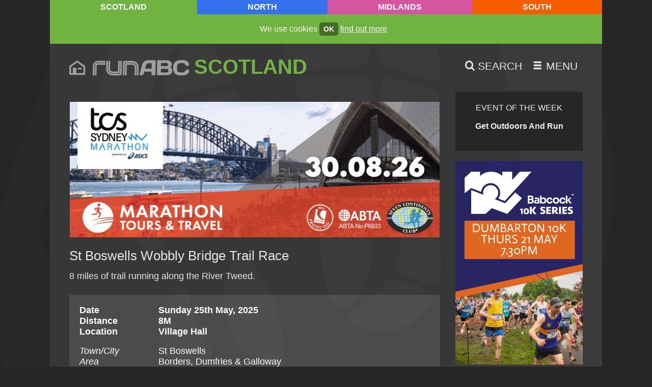

--- FILE ---
content_type: text/html; charset=UTF-8
request_url: https://runabc.co.uk/st-boswells-wobbly-bridge-trail-race
body_size: 6514
content:
<!doctype html>
<html class="no-js" lang="en">
	<head>
		<title>St Boswells Wobbly Bridge Trail Race</title>
		<meta charset="utf-8">
		<meta name="description" content="8 miles of trail running along the River Tweed.">
		<meta name="twitter:card" content="summary_large_image" />
		<meta name="twitter:site" content="@runabcscotland" />
		<meta name="twitter:creator" content="@runabcscotland" />
		<meta itemprop="dateCreated" content="2020-08-26">
		<meta itemprop="dateModified" content="2025-05-26">
		<meta property="og:site_name" content="runABC" />
		<meta property="og:image" content="https://runabc.co.uk/images/runabc-1200-scotland.png" />
		<meta property="og:locale" content="en_GB" />
		<meta property="fb:admins" content="runABC" />
		<meta property="og:type" content="article" />
		<meta property="og:title" content="St Boswells Wobbly Bridge Trail Race" />
		<meta property="og:description" content="8 miles of trail running along the River Tweed." />
		<meta property="og:url" content="https://runabc.co.uk/st-boswells-wobbly-bridge-trail-race" />
		<link rel="alternate" title="runABC Scotland Newsdesk" href="https://runabc.co.uk/feeds/scotland-news" type="application/rss+xml" />
		<link rel="alternate" title="runABC North Newsdesk" href="https://runabc.co.uk/feeds/north-news" type="application/rss+xml" />
		<link rel="alternate" title="runABC Midlands Newsdesk" href="https://runabc.co.uk/feeds/midlands-news" type="application/rss+xml" />
		<link rel="alternate" title="runABC South Newsdesk" href="https://runabc.co.uk/feeds/south-news" type="application/rss+xml" />
		<link rel="alternate" title="runABC Scotland Events" href="https://runabc.co.uk/feeds/scotland-events" type="application/rss+xml" />
		<link rel="alternate" title="runABC North Events" href="https://runabc.co.uk/feeds/north-events" type="application/rss+xml" />
		<link rel="alternate" title="runABC Midlands Events" href="https://runabc.co.uk/feeds/midlands-events" type="application/rss+xml" />
		<link rel="alternate" title="runABC South Events" href="https://runabc.co.uk/feeds/south-events" type="application/rss+xml" />
		<meta name="viewport" content="width=device-width,initial-scale=1">
		<style type="text/css">:root {--location-colour: #70B340;--location-colour-darker: #2b6000;--location-colour-lighter: #70B340;--text-colour: #E6E6E6;}</style>
		<link rel="stylesheet" href="/css/default.css?v=0.0.40">
                <link rel="apple-touch-icon" sizes="180x180" href="/favicons/scotland/apple-touch-icon.png">
                <link rel="icon" type="image/png" sizes="32x32" href="/favicons/scotland/favicon-32x32.png">
                <link rel="icon" type="image/png" sizes="16x16" href="/favicons/scotland/favicon-16x16.png">
                <link rel="manifest" href="/favicons/scotland/site.webmanifest">
                <link rel="mask-icon" href="/favicons/scotland/safari-pinned-tab.svg" color="#70b340">
                <link rel="shortcut icon" href="/favicons/scotland/favicon.ico">
                <meta name="msapplication-TileColor" content="#ffffff">
                <meta name="msapplication-config" content="/favicons/scotland/browserconfig.xml">
                <meta name="theme-color" content="#ffffff">		<link rel="canonical" href="https://runabc.co.uk/st-boswells-wobbly-bridge-trail-race" />
	</head>

	<body id="st-boswells-wobbly-bridge-trail-race" class="scotland dark event"> <noscript>This site attempts to protect users against <a href="https://owasp.org/www-community/attacks/csrf">Cross-Site Request Forgeries </a> attacks. In order to do so, you must have JavaScript enabled in your web browser otherwise this site will fail to work correctly for you. See details of your web browser for how to enable JavaScript.</noscript>
		<nav id="top"><ul class="menu access"><li data-path="#content" data-linktext="Jump to Content"><a href="#content">Jump to Content</a></li><li data-path="/site-map" data-linktext="Site Map"><a href="/site-map">Site Map</a></li></ul></nav>			
		
		<div class="regions">
			<ul><li class="current scotland"><a href="/location">Scotland</a></li>
						<li class="north"><a href="/north">North</a></li>
						<li class="midlands"><a href="/midlands">Midlands</a></li>
						<li class="south"><a href="/south">South</a></li>
						</ul>
		</div>

		<div class="container">
			
			<div class="cookie"><p>We use cookies <a href="/accept-cookies" class="activate">ok</a> <a href="/cookies">find out more</a></p></div>
			<div class="head">
				<div class="logo">
					<a href="/" class="home-icon"><span class="icon-home"></span></a>
					<a href="/"><img alt="runABC" src="/images/site/runabc.svg" /></a>					<ul>
						<li class="current scotland"><a href="/location">Scotland</a></li>
						<li class="north"><a href="/north">North</a></li>
						<li class="midlands"><a href="/midlands">Midlands</a></li>
						<li class="south"><a href="/south">South</a></li>
						</ul>
				</div>
				<ul class="menu">
					<li class="search">
						<a href="/search" title="Search">
							<span class="icon-search"></span> <span class="text">Search</span>
						</a>
					</li>
					
					<li class="smallscreen">
						<a href="#menu" title="Menu">
							<span class="icon-menu"></span> <span class="text">Menu</span>
						</a>
					</li>

									</ul>
			</div>

			<div class="main" id="content">
				<main>
										
					<div class="bb">
						<a href="https://marathontours.com/en-gb/events/sydney-marathon/" target="_blank" class="gtag" data-spot="leaderboard" data-event_category="Marathon Tours Sydney Marathon 26">
							<picture>
								
								<img src="/images/2026/01/marathon-tours-sydney-marathon-26.gif" alt="Marathon Tours Sydney Marathon 26">
							</picture>
						</a>
						<a href="https://www.greatrun.org/events/great-scottish-run/" target="_blank" class="gtag" data-spot="leaderboard" data-event_category="Great Scottish Run 26">
							<picture>
								
								<img src="/images/2025/12/great-scottish-run-26.gif" alt="Great Scottish Run 26">
							</picture>
						</a>
						<a href="https://babcock10kseries.co.uk" target="_blank" class="gtag" data-spot="leaderboard" data-event_category="Babcock 10K Series 26-2">
							<picture>
								
								<img src="/images/2026/01/babcock-10k-series-26-2.gif" alt="Babcock 10K Series 26-2">
							</picture>
						</a>
						<a href="https://runpaisley.co.uk" target="_blank" class="gtag" data-spot="leaderboard" data-event_category="Paisley Half Marathon 26">
							<picture>
								
								<img src="/images/2025/12/paisley-half-marathon-26.gif" alt="Paisley Half Marathon 26">
							</picture>
						</a>
											</div>

					<article>
						<header>
												<h1 id="race">St Boswells Wobbly Bridge Trail Race</h1>
										

						<p class="preamble">8 miles of trail running along the River Tweed.</p>
						</header>

						<div class="event_detail_con">
							<table class="event_details">
								<tr class="bold">
									<th>Date</th>
									<td>Sunday 25th May, 2025</td>
								</tr>
								<tr class="bold">
									<th>Distance</th>
																		<td>8M</td>
								</tr>
								
								<tr class="bold gap"><th>Location</th><td>Village Hall</td></tr><tr><th>Town/City</th><td>St Boswells</td></tr><tr><th>Area</th><td>Borders, Dumfries & Galloway</td></tr><tr class="gap"><th>Start postcode</th><td>TD60AA</td></tr><tr><th>Start time</th><td>12:00pm</td></tr><tr><th>Website</th><td><a href="https://theentrypoint.co.uk/events/st-boswells-wobbly-trail-race-2025-bGXzW4x3YPeKjm8" rel="nofollow">Visit website</a></td></tr><tr class="gap"><th>Run For Charity</th><td class="gofundme_inline"><a href="https://gofundme.com/partners/create/runabc" rel="nofollow"><img src="/images/site/gofundme.png" alt="GoFundMe"> <span>Start Fundraising On GoFundMe</span></a></td></tr>							</table>
						</div>

						<p><span class="icon-calendar"></span> <a href="/races/05/2025">View all races for May 2025</a></p>

						
						<p>There's road (not much), river (to look at, not run through) and rooty paths (in abundance). And a bonny, historical Wobbly Bridge roughly halfway round the course. </p><h2 id="location">Location</h2><div class="embed_wrap"><iframe width="900" height="450" frameborder="0" style="border:0" src="https://www.google.com/maps/embed/v1/place?key=AIzaSyBahAZyvIYdDBu-CE0RKF8A1fj-baGm60U&q=55.5708525,-2.6459967&maptype=roadmap&zoom=16" allowfullscreen></iframe></div><span id="results"></span><div id="results" class="widget attachments">
<h2>Results</h2>
<ul>
<li><a href="https://www.webscorer.com/race?pid=1&raceid=391567" target="_blank">2025 - St Boswells Wobbly Bridge Trail Race results</a></li>
<li><a href="https://www.webscorer.com/race?pid=1&raceid=353412&fbclid=IwZXh0bgNhZW0CMTEAAR3DQw3AN9L3m-M0n34lU0S4tscQ8AObNm5F5wNUfKShu8IBcvN0xS294RA_aem_Ad-3DdJXhEFpS8o3gy9w1zXc6yI_9Lb3FZEhuVjeq1ECISzyZk_B9s-lJYpTHmS7tPcXcIwWflHmpkeuquSNbC5Z" target="_blank">2024 - St Boswells Wobbly Bridge Trail Race results</a></li>
</ul>
</div>

					</article>

					<div class="social_media_links">
							<ul>
								<li><a href="https://twitter.com/share?url=https%3A%2F%2Frunabc.co.uk%2Fst-boswells-wobbly-bridge-trail-race&amp;hashtags=&amp;text=St+Boswells+Wobbly+Bridge+Trail+Race @runabcscotland"><span class="icon icon-twitter"></span> <span class="text">Twitter</span></a></li>
								<li><a href="https://www.facebook.com/sharer.php?u=https%3A%2F%2Frunabc.co.uk%2Fst-boswells-wobbly-bridge-trail-race"><span class="icon icon-facebook"></span> <span class="text">Facebook</span></a></li>
							</ul>
						</div>
					<div class="skip mynextrace"><a href="#view_all">skip My Next Race</a></div>

					
		<div class="widget my_next_race" id="edit-my-next-race">
			<h2>My Next Race</h2>
			<img src="/images/site/footsteps.svg" alt="">
			<p>Looking for your next big challenge? Find your next race by location, distance, race type or date.</p>
			<form action="/my-next-race" method="post">
				<div>
					<fieldset class="race_location">
						<legend>Race Location</legend>
						<ul>
							<li>
								<input type="checkbox" id="scotland" name="location[]" value="Scotland">
								<label for="scotland">Scotland</label>
							</li>
							<li>
								<input type="checkbox" id="north" name="location[]" value="North">
								<label for="north">North of England</label>
							</li>
							<li>
								<input type="checkbox" id="midlands" name="location[]" value="Midlands">
								<label for="midlands">Midlands</label>
							</li>
							<li>
								<input type="checkbox" id="south" name="location[]" value="South">
								<label for="south">South of England</label>
							</li>
							<li>
								<input type="checkbox" id="international" name="location[]" value="International">
								<label for="international">International</label>
							</li>
						</ul>
					</fieldset>

					<fieldset class="race_distance">
						<legend>Race Distance</legend>
						<ul>
							<li>
								<input type="checkbox" id="5k" name="main_race_distance[]" value="5K">
								<label for="5k">5K</label>
							</li>
							<li>
								<input type="checkbox" id="5m" name="main_race_distance[]" value="5M">
								<label for="5m">5M</label>
							</li>
							<li>
								<input type="checkbox" id="10k" name="main_race_distance[]" value="10K">
								<label for="10k">10K</label>
							</li>
							<li>
								<input type="checkbox" id="10m" name="main_race_distance[]" value="10M">
								<label for="10m">10M</label>
							</li>
							<li>
								<input type="checkbox" id="half_marathon" name="main_race_distance[]" value="Half Marathon">
								<label for="half_marathon">Half Marathon</label>
							</li>
							<li>
								<input type="checkbox" id="marathon" name="main_race_distance[]" value="Marathon">
								<label for="marathon">Marathon</label>
							</li>
							<li>
								<input type="checkbox" id="ultra" name="main_race_distance[]" value="Ultra">
								<label for="ultra">Ultra</label>
							</li>
						</ul>
					</fieldset>

					<fieldset class="race_type">
						<legend>Race Type</legend>
						<ul>
							<li>
								<input type="checkbox" id="road" name="event_type[]" value="Road">
								<label for="road">Road</label>
							</li>
							<li>
								<input type="checkbox" id="hill" name="event_type[]" value="Hill/Fell">
								<label for="hill">Hill/Fell</label>
							</li>
							<li>
								<input type="checkbox" id="cc" name="event_type[]" value="Cross Country">
								<label for="cc">Cross Country</label>
							</li>
							<li>
								<input type="checkbox" id="trail" name="event_type[]" value="Trail">
								<label for="trail">Trail</label>
							</li>
							<li>
								<input type="checkbox" id="track" name="event_type[]" value="Track">
								<label for="track">Track</label>
							</li>
							<li>
								<input type="checkbox" id="mixed_terrain" name="event_type[]" value="Mixed Terrain">
								<label for="mixed_terrain">Mixed Terrain</label>
							</li>
							<li>
								<input type="checkbox" id="obstacle_race" name="event_type[]" value="Obstacle Race">
								<label for="obstacle_race">Obstacle Race</label>
							</li>
						</ul>
					</fieldset><fieldset class="race_dates">
						<legend>Select a Date</legend>
						<ul>
							<li>
								<label for="date_from"><span>From</span>
								<input type="date" id="date_from" name="date_from" value=""></label>
							</li>
							<li>
								<label for="date_to"><span>To</span>
								<input type="date" id="date_to" name="date_to" value="" max="2027-01-31"></label>
							</li>
						</ul>
					</fieldset>
				</div>
				<button type="submit" name="race_search">Find My Next Race</button>
				<input type="hidden" name="fragment" value="hakikiba" />
			</form>
			<p><a href="/races" id="view_all"><small>View all runABC Scotland races</small></a></p>
		</div>
					<div class="skip side"><a href="#skip">skip side column</a></div>
					<div class="skip menu"><a href="#menu">jump to menu</a></div>
					<div class="skip top"><a href="#top">back to top</a></div>
					
				</main>

				<aside>
					<section class="focus">
			<div class="widget"><div id="event_of_the_week"><a href="/south-scotland-outdoor-festival-to-debut-in-june-2026-eotw"><h3>Event of the Week</h3><p>Get Outdoors And Run</p></a></div>
			</div>
		</section>					<section class="side_cols first">
						<a href="https://babcock10kseries.co.uk" target="_blank" class="gtag" data-spot="side_col_one" data-event_category="Babcock 10K Series 26-3">
							<picture>
								
					<source media="(min-width: 800px)" srcset="/images/2026/01/babcock-10k-series-26-3.gif">
					<source media="(max-width: 801px)" srcset="/images/2026/01/babcock-10k-series-26-2.gif">
					
								<img src="/images/2026/01/babcock-10k-series-26-3.gif" alt="Babcock 10K Series 26-3">
							</picture>
						</a>
						<a href="https://runbalmoral.com/content/" target="_blank" class="gtag" data-spot="side_col_one" data-event_category="Run Balmoral 26-1">
							<picture>
								
					<source media="(min-width: 800px)" srcset="/images/2025/11/run-balmoral-26-1.gif">
					<source media="(max-width: 801px)" srcset="/images/2025/11/run-balmoral-26.gif">
					
								<img src="/images/2025/11/run-balmoral-26-1.gif" alt="Run Balmoral 26-1">
							</picture>
						</a>
						<a href="https://marathontours.com/en-gb/events/sydney-marathon/" target="_blank" class="gtag" data-spot="side_col_one" data-event_category="Marathon Tours Sydney Marathon 26-1">
							<picture>
								
					<source media="(min-width: 800px)" srcset="/images/2026/01/marathon-tours-sydney-marathon-26-1.gif">
					<source media="(max-width: 801px)" srcset="/images/2026/01/marathon-tours-sydney-marathon-26.gif">
					
								<img src="/images/2026/01/marathon-tours-sydney-marathon-26-1.gif" alt="Marathon Tours Sydney Marathon 26-1">
							</picture>
						</a>
						<a href="https://runpaisley.co.uk" target="_blank" class="gtag" data-spot="side_col_one" data-event_category="Paisley Half Marathon 26-1">
							<picture>
								
					<source media="(min-width: 800px)" srcset="/images/2025/12/paisley-half-marathon-26-1.gif">
					<source media="(max-width: 801px)" srcset="/images/2025/12/paisley-half-marathon-26.gif">
					
								<img src="/images/2025/12/paisley-half-marathon-26-1.gif" alt="Paisley Half Marathon 26-1">
							</picture>
						</a>
						<a href="https://www.greatrun.org/events/great-scottish-run/" target="_blank" class="gtag" data-spot="side_col_one" data-event_category="Great Scottish Run 26-1">
							<picture>
								
					<source media="(min-width: 800px)" srcset="/images/2025/12/great-scottish-run-26-1.gif">
					<source media="(max-width: 801px)" srcset="/images/2025/12/great-scottish-run-26.gif">
					
								<img src="/images/2025/12/great-scottish-run-26-1.gif" alt="Great Scottish Run 26-1">
							</picture>
						</a>
											</section>
					<div class="widget "><div class="blog_recent_posts">
	<h3>Recent Posts</h3>
	<ul>
		<li><a href="/newly-named-robert-rogerson-125k-back-in-february">Kirkintilloch Race's Nod To Robert</a></li>
		<li><a href="/breaking-the-laws-30k-to-debut-this-autumn">Time To Break The Law?</a></li>
		<li><a href="/budgies-mega-half-marathon-back-in-spring-2026">Mega Half With Charity At Its Heart</a></li>
		<li><a href="/south-scotland-outdoor-festival-to-debut-in-june-2026">Get Outdoors And Run</a></li>
		<li><a href="/secure-tickets-for-eap-glasgow-indoor-international-2026">Fancy A Night At The Athletics?</a></li>
		<li><a href="/beecraigs-country-park-parkrun-joins-the-party">New parkrun for Runners In West Lothian</a></li>
		<li><a href="/become-a-jogscotland-jog-leader-in-2026">Lead The Way In 2026</a></li>
		<li><a href="/new-running-challenge-for-leith">Lace Up At Leith Links</a></li>
		<li><a href="/the-pub-run-club-review-2026">Greene King Of Clubs</a></li>
		<li><a href="/new-wild-deer-events-trail-races-for-falkirk-in-2026">Wild Deers In Callendar Park In 2026</a></li>
	</ul>
</div></div>
<div class="widget  dse"><div><a href="https://marathontours.co.uk"><div class="widget "><h3>News from</h3>

<p><img alt="Marathon Tours UK logo" src="/images/2024/07/destination-sport-experiences.png" /></p>

<p><img alt="ABTA, ATOL, Seven Continents Club" src="/images/site/marathon-tours-affiliations.png" /></p></div></a></div></div>				</aside>


			</div>

				<div class="btt"><a href="#top">top</a></div>

			<section class="features" id="skip">
				
								
				<div class="newsletter">
					<span></span>
					<h3>Weekly eNews</h3>
					<div>
						<p>Sign up to our mailing list to receive our news, direct to your inbox</p>
						<p class="button"><a href="/newsletter">Sign up</a></p>
					</div>
									</div>

				<div class="organisers">
					<a href="/organisers">
						<h3>Race Organisers</h3>

<p>Sign up here and be part of the UK&#39;s biggest race, results, news &amp; advice service for runners, and take advantage of some great promotional features</p>					</a>
				</div>

				<div class="first">
					<a href="/running-advice">
						<h3>First 5k to First Ultra</h3>

<p>Top advice on training, equipment, nutrition and recovering from injury</p>					</a>
				</div>

				<div class="area">
					<a href="/in-your-area">
						<h3>In Your Area</h3>

<p>Find out more about the clubs, groups, services and facilities for runners in your local areas</p>					</a>
				</div>

				
				<div class="runtalk"><a href="/what-is-the-average-5k-time-in-2026-rt">
					<div style="background-image: url('/images/2026/01/parkrun-marketing-5k-image.jpg')"></div>
					<div>
						<h3>Runtalk</h3>
						<p>Just An Average 5K...?</p>
					</div>
				</a></div>			</section>

			<footer>
				
				<nav id="menu">
					<ul class="menu"><li data-path="/" data-linktext="Home"><a href="/">Home</a></li><li data-path="/news" data-linktext="Newsdesk"><a href="/news">Newsdesk</a></li><li data-path="/races" data-linktext="Races"><a href="/races">Races</a></li><li data-path="/results" data-linktext="Results"><a href="/results">Results</a></li><li data-path="/newsletter" data-linktext="Newsletter"><a href="/newsletter">Newsletter</a></li></ul>					<ul class="menu"><li data-path="/runtalk" data-linktext="runTalk"><a href="/runtalk">runTalk</a></li><li data-path="/running-advice" data-linktext="Running Advice"><a href="/running-advice">Running Advice</a></li><li data-path="/in-your-area" data-linktext="In Your Area - News, Events, Clubs and Services for Runners in your area">
				<a href="/in-your-area">In Your Area</a>
			</li><li data-path="/organisers" data-linktext="Race Organisers, Manage Your Running Events, RunABC">
				<a href="/organisers">Race Organisers</a>
			</li><li data-path="/event-of-the-week" data-linktext="Event of the Week">
				<a href="/event-of-the-week">Event of the Week</a>
			</li></ul>
										<ul class="menu"><li data-path="/site-map" data-linktext="Site Map"><a href="/site-map">Site Map</a></li><li data-path="/terms" data-linktext="Terms &amp; Conditions"><a href="/terms">Terms &amp; Conditions</a></li><li data-path="/cookies" data-linktext="Cookies on runABC">
				<a href="/cookies">Cookies on runABC</a>
			</li><li data-path="/contact" data-linktext="Contact us"><a href="/contact">Contact us</a></li><li data-path="/search" data-linktext="Search"><a href="/search">Search</a></li></ul>					<ul class="menu"><li data-path="/scotland" data-linktext="runABC Scotland"><a href="/scotland">runABC Scotland</a></li><li data-path="/north" data-linktext="runABC North"><a href="/north">runABC North</a></li><li data-path="/midlands" data-linktext="runABC Midlands"><a href="/midlands">runABC Midlands</a></li><li data-path="/south" data-linktext="runABC South"><a href="/south">runABC South</a></li></ul>				</nav>

				<p class="btt"><a href="#top">top</a></p>

				<section>
					<ul>
						<li><a href="https://twitter.com/runabcscotland" rel="me" title="Twitter" target="_blank"><span class="icon-twitter" aria-hidden="true"></span> <span class="visuallyhidden">Twitter</span></a></li><li><a href="https://www.facebook.com/runABCscotland" rel="me" title="Facebook" target="_blank"><span class="icon-facebook" aria-hidden="true"></span> <span class="visuallyhidden">Facebook</span></a></li>						<li><a href="/search" title="Search"><b>Search</b><span class="icon icon-search"></span></a></li>
						<li><a href="/light" title="Switch to Light Mode"><b>Switch to Light Mode</b><span class="icon-light-mode"></span></a></li>					</ul><p class="co">&copy;runABC 2005&ndash;2026<br /></p>					<p><a href="https://doepud.co.uk">Website by Doepud</a></p>
				</section>
			</footer>
			
			<div class="bg"><img src="/images/site/footsteps.svg" alt=""></div>

		</div>
	
			<script nonce="iqmb1nc2tpdoju6yh0ez8wkfvgas5l97" src="/scripts/default-min.js?v=1.0.1"></script>
			<script nonce="iqmb1nc2tpdoju6yh0ez8wkfvgas5l97" type="application/ld+json">[{"@context":"https:\/\/schema.org","@type":"Event","name":"St Boswells Wobbly Bridge Trail Race","description":"&lt;p&gt;8 miles of trail running along the River Tweed.&lt;\/p&gt;&lt;p&gt;There&#39;s road (not much), river (to look at, not run through) and rooty paths (in abundance). And a bonny, historical Wobbly Bridge roughly halfway round the course.&nbsp;&lt;\/p&gt;","startDate":"2025-05-25T12:00:00+01:00","endDate":"2025-05-25","location":{"@type":"Place","name":"Village Hall","address":{"@type":"PostalAddress","addressLocality":"St Boswells","addressRegion":"","postalCode":"TD60AA","streetAddress":""}},"offers":{"@type":"Offer","availability":"http:\/\/schema.org\/LimitedAvailability","priceCurrency":"GBP","validFrom":"2020-08-26T12:20:29+01:00","url":"https:\/\/theentrypoint.co.uk\/events\/st-boswells-wobbly-trail-race-2025-bGXzW4x3YPeKjm8","price":"unknown"},"performer":{"@type":"Person","name":"The public"},"image":["https:\/\/runabc.co.uk\/images\/events\/16x9\/runabc.png","https:\/\/runabc.co.uk\/images\/events\/4x3\/runabc.png","https:\/\/runabc.co.uk\/images\/events\/1x1\/runabc-scotland.png"],"eventAttendanceMode":"offline","eventStatus":"Scheduled","mainEntityOfPage":{"@type":"WebPage","@id":"https:\/\/runabc.co.uk\/st-boswells-wobbly-bridge-trail-race"}}]</script>		
		<div class="overlay"></div><script nonce="iqmb1nc2tpdoju6yh0ez8wkfvgas5l97">var location_data = {"loc":"scotland","location_site_name":"runABC Scotland","location_class":"scotland","location_phrase":"Scotland","location_colour":"#70B340","location_colour_lighter":"#70B340","location_colour_darker":"#2b6000"}</script><!-- Google tag (gtag.js) -->
<script nonce="iqmb1nc2tpdoju6yh0ez8wkfvgas5l97" async src="https://www.googletagmanager.com/gtag/js?id=G-98K1QBY3V7"></script>
<script nonce="iqmb1nc2tpdoju6yh0ez8wkfvgas5l97">
	window.dataLayer = window.dataLayer || [];
	function gtag(){dataLayer.push(arguments);}
	gtag('js', new Date());
	gtag('set', 'dimension1', 'scotland');
	gtag('set', 'dimension2', 'dark');
	gtag('config', 'G-98K1QBY3V7');
	gtag('event', 'location', {'event_category' : 'scotland'});
	gtag('event', 'mode', {'event_category' : 'dark'});
</script>			
							<div class="searchcon" style="display:none"><div class="search widget">
	<form method="post" action="/search">
		<label for="search"><h2>Search term</h2></label>
		<p>
			<input type="search" class=" " name="q" id="search" value="" /><input type="hidden" tabindex="-1" name="search"/>
			<button><span class="icon-search"></span> <span>Search</span></button>
		</p>
	</form>
	<div class="tips">
		<h3>Search Tips</h3>
		<ul>
			<li>Use double quotes to search for specific terms, e.g. "cats protection" will return only content with that combination of words. Without quotes you'll find content that may include 'cats' and/or 'protection'</li>
			<li>While single quotes will usually return results, only single words are being searched</li>
			<li>Words with apostrophes, e.g. Tom's Cairn 5K, will only search on the word "Tom"</li>
			<li>Search terms need to be three characters or more, e.g. Tom's Cairn 5K will not look for content containing 5K</li>
			<li>Searches are not case-sensitive</li>
			<li>Keyboard shortcut: use <code>Ctrl + Shift + F</code> to open the search box and focus the cursor, ready to type</li>
			<li>Keyboard shortcut: use <code>Escape</code> to close search when opened in pop-over</li>
		</ul>
	</div>
</div>
</div>	<div class="bbg"></div>
	<div class="overlay"></div>
			<div class="newsletter_invite hidden"><div></div>
			<a href="/newsletter-no-thanks" class="nothanks"><span class="icon-error"></span></a>
			<h2>Newsletter</h2>
			<p>Sign up for all your local running news and get a weekly update on all the big stories in your runABC region</p>
			<a href="/newsletter">Sign Up</a> <a href="/newsletter-no-thanks" class="nothanks">No Thanks</a>
		</div>
			<input type="hidden" id="csrfp_hidden_data_token" value="TOK">
<input type="hidden" id="csrfp_hidden_data_urls" value='[]'><script nonce="iqmb1nc2tpdoju6yh0ez8wkfvgas5l97" type="text/javascript" src="/csrfp/js/csrfprotector.js"></script>
</body>
</html>


--- FILE ---
content_type: image/svg+xml
request_url: https://runabc.co.uk/images/site/footsteps.svg
body_size: 6027
content:
<?xml version="1.0" encoding="UTF-8" standalone="no"?>
<!-- Created with Inkscape (http://www.inkscape.org/) -->

<svg
   xmlns:dc="http://purl.org/dc/elements/1.1/"
   xmlns:cc="http://creativecommons.org/ns#"
   xmlns:rdf="http://www.w3.org/1999/02/22-rdf-syntax-ns#"
   xmlns:svg="http://www.w3.org/2000/svg"
   xmlns="http://www.w3.org/2000/svg"
   xmlns:xlink="http://www.w3.org/1999/xlink"
   xmlns:sodipodi="http://sodipodi.sourceforge.net/DTD/sodipodi-0.dtd"
   xmlns:inkscape="http://www.inkscape.org/namespaces/inkscape"
   width="331.97531mm"
   height="251.23215mm"
   viewBox="0 0 331.97532 251.23215"
   version="1.1"
   id="svg12949"
   inkscape:version="0.92.3 (2405546, 2018-03-11)"
   sodipodi:docname="footsteps.svg">
  <defs
     id="defs12943">
    <clipPath
       id="ct">
      <use
         y="0"
         x="0"
         style="overflow:visible"
         height="1"
         width="1"
         xlink:href="#aK"
         overflow="visible"
         id="use1557" />
    </clipPath>
    <clipPath
       id="cs">
      <use
         y="0"
         x="0"
         style="overflow:visible"
         height="1"
         width="1"
         xlink:href="#aJ"
         overflow="visible"
         id="use1554" />
    </clipPath>
    <clipPath
       id="cr">
      <use
         y="0"
         x="0"
         style="overflow:visible"
         height="1"
         width="1"
         xlink:href="#aI"
         overflow="visible"
         id="use1551" />
    </clipPath>
    <clipPath
       id="cq">
      <use
         y="0"
         x="0"
         style="overflow:visible"
         height="1"
         width="1"
         xlink:href="#aH"
         overflow="visible"
         id="use1548" />
    </clipPath>
    <clipPath
       id="cp">
      <use
         y="0"
         x="0"
         style="overflow:visible"
         height="1"
         width="1"
         xlink:href="#aG"
         overflow="visible"
         id="use1545" />
    </clipPath>
    <clipPath
       id="co">
      <use
         y="0"
         x="0"
         style="overflow:visible"
         height="1"
         width="1"
         xlink:href="#aF"
         overflow="visible"
         id="use1542" />
    </clipPath>
    <clipPath
       id="cn">
      <use
         y="0"
         x="0"
         style="overflow:visible"
         height="1"
         width="1"
         xlink:href="#aE"
         overflow="visible"
         id="use1539" />
    </clipPath>
    <clipPath
       id="cm">
      <use
         y="0"
         x="0"
         style="overflow:visible"
         height="1"
         width="1"
         xlink:href="#aD"
         overflow="visible"
         id="use1536" />
    </clipPath>
    <clipPath
       id="cl">
      <use
         y="0"
         x="0"
         style="overflow:visible"
         height="1"
         width="1"
         xlink:href="#aC"
         overflow="visible"
         id="use1533" />
    </clipPath>
    <clipPath
       id="ck">
      <use
         y="0"
         x="0"
         style="overflow:visible"
         height="1"
         width="1"
         xlink:href="#aB"
         overflow="visible"
         id="use1530" />
    </clipPath>
    <clipPath
       id="cj">
      <use
         y="0"
         x="0"
         style="overflow:visible"
         height="1"
         width="1"
         xlink:href="#aA"
         overflow="visible"
         id="use1527" />
    </clipPath>
    <clipPath
       id="ci">
      <use
         y="0"
         x="0"
         style="overflow:visible"
         height="1"
         width="1"
         xlink:href="#az"
         overflow="visible"
         id="use1524" />
    </clipPath>
    <clipPath
       id="ch">
      <use
         y="0"
         x="0"
         style="overflow:visible"
         height="1"
         width="1"
         xlink:href="#ay"
         overflow="visible"
         id="use1521" />
    </clipPath>
    <clipPath
       id="cg">
      <use
         y="0"
         x="0"
         style="overflow:visible"
         height="1"
         width="1"
         xlink:href="#ax"
         overflow="visible"
         id="use1518" />
    </clipPath>
    <clipPath
       id="cf">
      <use
         y="0"
         x="0"
         style="overflow:visible"
         height="1"
         width="1"
         xlink:href="#aw"
         overflow="visible"
         id="use1515" />
    </clipPath>
    <clipPath
       id="ce">
      <use
         y="0"
         x="0"
         style="overflow:visible"
         height="1"
         width="1"
         xlink:href="#av"
         overflow="visible"
         id="use1512" />
    </clipPath>
    <clipPath
       id="cd">
      <use
         y="0"
         x="0"
         style="overflow:visible"
         height="1"
         width="1"
         xlink:href="#au"
         overflow="visible"
         id="use1509" />
    </clipPath>
    <clipPath
       id="cc">
      <use
         y="0"
         x="0"
         style="overflow:visible"
         height="1"
         width="1"
         xlink:href="#at"
         overflow="visible"
         id="use1506" />
    </clipPath>
    <clipPath
       id="cb">
      <use
         y="0"
         x="0"
         style="overflow:visible"
         height="1"
         width="1"
         xlink:href="#as"
         overflow="visible"
         id="use1503" />
    </clipPath>
    <path
       inkscape:connector-curvature="0"
       id="as"
       d="m 13.615,247.332 h 772.77 v 97.571 H 13.615 Z" />
    <path
       inkscape:connector-curvature="0"
       id="at"
       d="m 13.615,247.332 h 772.77 v 97.571 H 13.615 Z" />
    <path
       inkscape:connector-curvature="0"
       id="au"
       d="m 13.615,247.332 h 772.77 v 97.571 H 13.615 Z" />
    <path
       inkscape:connector-curvature="0"
       id="av"
       d="m 13.615,247.332 h 772.77 v 97.571 H 13.615 Z" />
    <path
       inkscape:connector-curvature="0"
       id="aw"
       d="m 13.615,247.332 h 772.77 v 97.571 H 13.615 Z" />
    <path
       inkscape:connector-curvature="0"
       id="ax"
       d="m 13.615,247.332 h 772.77 v 97.571 H 13.615 Z" />
    <path
       inkscape:connector-curvature="0"
       id="ay"
       d="m 13.615,247.332 h 772.77 v 97.571 H 13.615 Z" />
    <path
       inkscape:connector-curvature="0"
       id="az"
       d="m 13.615,247.332 h 772.77 v 97.571 H 13.615 Z" />
    <path
       inkscape:connector-curvature="0"
       id="aA"
       d="m 13.615,247.332 h 772.77 v 97.571 H 13.615 Z" />
    <path
       inkscape:connector-curvature="0"
       id="aB"
       d="m 13.615,247.332 h 772.77 v 97.571 H 13.615 Z" />
    <path
       inkscape:connector-curvature="0"
       id="aC"
       d="m 13.615,247.332 h 772.77 v 97.571 H 13.615 Z" />
    <path
       inkscape:connector-curvature="0"
       id="aD"
       d="m 13.615,247.332 h 772.77 v 97.571 H 13.615 Z" />
    <path
       inkscape:connector-curvature="0"
       id="aE"
       d="m 13.615,247.332 h 772.77 v 97.571 H 13.615 Z" />
    <path
       inkscape:connector-curvature="0"
       id="aF"
       d="m 13.615,247.332 h 772.77 v 97.571 H 13.615 Z" />
    <path
       inkscape:connector-curvature="0"
       id="aG"
       d="m 13.615,247.332 h 772.77 v 97.571 H 13.615 Z" />
    <path
       inkscape:connector-curvature="0"
       id="aH"
       d="m 13.615,247.332 h 772.77 v 97.571 H 13.615 Z" />
    <path
       inkscape:connector-curvature="0"
       id="aI"
       d="m 13.615,247.332 h 772.77 v 97.571 H 13.615 Z" />
    <path
       inkscape:connector-curvature="0"
       id="aJ"
       d="m 13.615,247.332 h 772.77 v 97.571 H 13.615 Z" />
    <path
       inkscape:connector-curvature="0"
       id="aK"
       d="m 13.615,247.332 h 772.77 v 97.571 H 13.615 Z" />
    <clipPath
       id="ct-7">
      <use
         y="0"
         x="0"
         style="overflow:visible"
         height="1"
         width="1"
         xlink:href="#aK"
         overflow="visible"
         id="use1557-0" />
    </clipPath>
    <clipPath
       id="cs-1">
      <use
         y="0"
         x="0"
         style="overflow:visible"
         height="1"
         width="1"
         xlink:href="#aJ"
         overflow="visible"
         id="use1554-6" />
    </clipPath>
    <clipPath
       id="cr-4">
      <use
         y="0"
         x="0"
         style="overflow:visible"
         height="1"
         width="1"
         xlink:href="#aI"
         overflow="visible"
         id="use1551-7" />
    </clipPath>
    <clipPath
       id="cq-5">
      <use
         y="0"
         x="0"
         style="overflow:visible"
         height="1"
         width="1"
         xlink:href="#aH"
         overflow="visible"
         id="use1548-6" />
    </clipPath>
    <clipPath
       id="cp-5">
      <use
         y="0"
         x="0"
         style="overflow:visible"
         height="1"
         width="1"
         xlink:href="#aG"
         overflow="visible"
         id="use1545-6" />
    </clipPath>
    <clipPath
       id="co-1">
      <use
         y="0"
         x="0"
         style="overflow:visible"
         height="1"
         width="1"
         xlink:href="#aF"
         overflow="visible"
         id="use1542-8" />
    </clipPath>
    <clipPath
       id="cn-8">
      <use
         y="0"
         x="0"
         style="overflow:visible"
         height="1"
         width="1"
         xlink:href="#aE"
         overflow="visible"
         id="use1539-6" />
    </clipPath>
    <clipPath
       id="cm-5">
      <use
         y="0"
         x="0"
         style="overflow:visible"
         height="1"
         width="1"
         xlink:href="#aD"
         overflow="visible"
         id="use1536-6" />
    </clipPath>
    <clipPath
       id="cl-7">
      <use
         y="0"
         x="0"
         style="overflow:visible"
         height="1"
         width="1"
         xlink:href="#aC"
         overflow="visible"
         id="use1533-8" />
    </clipPath>
    <clipPath
       id="ck-7">
      <use
         y="0"
         x="0"
         style="overflow:visible"
         height="1"
         width="1"
         xlink:href="#aB"
         overflow="visible"
         id="use1530-6" />
    </clipPath>
    <clipPath
       id="cj-9">
      <use
         y="0"
         x="0"
         style="overflow:visible"
         height="1"
         width="1"
         xlink:href="#aA"
         overflow="visible"
         id="use1527-0" />
    </clipPath>
    <clipPath
       id="ci-8">
      <use
         y="0"
         x="0"
         style="overflow:visible"
         height="1"
         width="1"
         xlink:href="#az"
         overflow="visible"
         id="use1524-9" />
    </clipPath>
    <clipPath
       id="ch-2">
      <use
         y="0"
         x="0"
         style="overflow:visible"
         height="1"
         width="1"
         xlink:href="#ay"
         overflow="visible"
         id="use1521-1" />
    </clipPath>
    <clipPath
       id="cg-1">
      <use
         y="0"
         x="0"
         style="overflow:visible"
         height="1"
         width="1"
         xlink:href="#ax"
         overflow="visible"
         id="use1518-6" />
    </clipPath>
    <clipPath
       id="cf-1">
      <use
         y="0"
         x="0"
         style="overflow:visible"
         height="1"
         width="1"
         xlink:href="#aw"
         overflow="visible"
         id="use1515-1" />
    </clipPath>
    <clipPath
       id="ce-8">
      <use
         y="0"
         x="0"
         style="overflow:visible"
         height="1"
         width="1"
         xlink:href="#av"
         overflow="visible"
         id="use1512-6" />
    </clipPath>
    <clipPath
       id="cd-9">
      <use
         y="0"
         x="0"
         style="overflow:visible"
         height="1"
         width="1"
         xlink:href="#au"
         overflow="visible"
         id="use1509-2" />
    </clipPath>
    <clipPath
       id="cc-2">
      <use
         y="0"
         x="0"
         style="overflow:visible"
         height="1"
         width="1"
         xlink:href="#at"
         overflow="visible"
         id="use1506-7" />
    </clipPath>
    <clipPath
       id="cb-1">
      <use
         y="0"
         x="0"
         style="overflow:visible"
         height="1"
         width="1"
         xlink:href="#as"
         overflow="visible"
         id="use1503-9" />
    </clipPath>
    <path
       inkscape:connector-curvature="0"
       id="path13669"
       d="m 13.615,247.332 h 772.77 v 97.571 H 13.615 Z" />
    <path
       inkscape:connector-curvature="0"
       id="path13674"
       d="m 13.615,247.332 h 772.77 v 97.571 H 13.615 Z" />
    <path
       inkscape:connector-curvature="0"
       id="path13679"
       d="m 13.615,247.332 h 772.77 v 97.571 H 13.615 Z" />
    <path
       inkscape:connector-curvature="0"
       id="path13684"
       d="m 13.615,247.332 h 772.77 v 97.571 H 13.615 Z" />
    <path
       inkscape:connector-curvature="0"
       id="path13689"
       d="m 13.615,247.332 h 772.77 v 97.571 H 13.615 Z" />
    <path
       inkscape:connector-curvature="0"
       id="path13694"
       d="m 13.615,247.332 h 772.77 v 97.571 H 13.615 Z" />
    <path
       inkscape:connector-curvature="0"
       id="path13699"
       d="m 13.615,247.332 h 772.77 v 97.571 H 13.615 Z" />
    <path
       inkscape:connector-curvature="0"
       id="path13704"
       d="m 13.615,247.332 h 772.77 v 97.571 H 13.615 Z" />
    <path
       inkscape:connector-curvature="0"
       id="path13709"
       d="m 13.615,247.332 h 772.77 v 97.571 H 13.615 Z" />
    <path
       inkscape:connector-curvature="0"
       id="path13714"
       d="m 13.615,247.332 h 772.77 v 97.571 H 13.615 Z" />
    <path
       inkscape:connector-curvature="0"
       id="path13719"
       d="m 13.615,247.332 h 772.77 v 97.571 H 13.615 Z" />
    <path
       inkscape:connector-curvature="0"
       id="path13724"
       d="m 13.615,247.332 h 772.77 v 97.571 H 13.615 Z" />
    <path
       inkscape:connector-curvature="0"
       id="path13729"
       d="m 13.615,247.332 h 772.77 v 97.571 H 13.615 Z" />
    <path
       inkscape:connector-curvature="0"
       id="path13734"
       d="m 13.615,247.332 h 772.77 v 97.571 H 13.615 Z" />
    <path
       inkscape:connector-curvature="0"
       id="path13739"
       d="m 13.615,247.332 h 772.77 v 97.571 H 13.615 Z" />
    <path
       inkscape:connector-curvature="0"
       id="path13744"
       d="m 13.615,247.332 h 772.77 v 97.571 H 13.615 Z" />
    <path
       inkscape:connector-curvature="0"
       id="path13749"
       d="m 13.615,247.332 h 772.77 v 97.571 H 13.615 Z" />
    <path
       inkscape:connector-curvature="0"
       id="path13754"
       d="m 13.615,247.332 h 772.77 v 97.571 H 13.615 Z" />
    <path
       inkscape:connector-curvature="0"
       id="path13759"
       d="m 13.615,247.332 h 772.77 v 97.571 H 13.615 Z" />
    <clipPath
       id="ct-7-2">
      <use
         y="0"
         x="0"
         style="overflow:visible"
         height="1"
         width="1"
         xlink:href="#aK"
         overflow="visible"
         id="use1557-0-2" />
    </clipPath>
    <clipPath
       id="cs-1-3">
      <use
         y="0"
         x="0"
         style="overflow:visible"
         height="1"
         width="1"
         xlink:href="#aJ"
         overflow="visible"
         id="use1554-6-5" />
    </clipPath>
    <clipPath
       id="cr-4-5">
      <use
         y="0"
         x="0"
         style="overflow:visible"
         height="1"
         width="1"
         xlink:href="#aI"
         overflow="visible"
         id="use1551-7-7" />
    </clipPath>
    <clipPath
       id="cq-5-1">
      <use
         y="0"
         x="0"
         style="overflow:visible"
         height="1"
         width="1"
         xlink:href="#aH"
         overflow="visible"
         id="use1548-6-6" />
    </clipPath>
    <clipPath
       id="cp-5-9">
      <use
         y="0"
         x="0"
         style="overflow:visible"
         height="1"
         width="1"
         xlink:href="#aG"
         overflow="visible"
         id="use1545-6-9" />
    </clipPath>
    <clipPath
       id="co-1-5">
      <use
         y="0"
         x="0"
         style="overflow:visible"
         height="1"
         width="1"
         xlink:href="#aF"
         overflow="visible"
         id="use1542-8-9" />
    </clipPath>
    <clipPath
       id="cn-8-5">
      <use
         y="0"
         x="0"
         style="overflow:visible"
         height="1"
         width="1"
         xlink:href="#aE"
         overflow="visible"
         id="use1539-6-7" />
    </clipPath>
    <clipPath
       id="cm-5-9">
      <use
         y="0"
         x="0"
         style="overflow:visible"
         height="1"
         width="1"
         xlink:href="#aD"
         overflow="visible"
         id="use1536-6-4" />
    </clipPath>
    <clipPath
       id="cl-7-7">
      <use
         y="0"
         x="0"
         style="overflow:visible"
         height="1"
         width="1"
         xlink:href="#aC"
         overflow="visible"
         id="use1533-8-1" />
    </clipPath>
    <clipPath
       id="ck-7-1">
      <use
         y="0"
         x="0"
         style="overflow:visible"
         height="1"
         width="1"
         xlink:href="#aB"
         overflow="visible"
         id="use1530-6-2" />
    </clipPath>
    <clipPath
       id="cj-9-2">
      <use
         y="0"
         x="0"
         style="overflow:visible"
         height="1"
         width="1"
         xlink:href="#aA"
         overflow="visible"
         id="use1527-0-0" />
    </clipPath>
    <clipPath
       id="ci-8-6">
      <use
         y="0"
         x="0"
         style="overflow:visible"
         height="1"
         width="1"
         xlink:href="#az"
         overflow="visible"
         id="use1524-9-4" />
    </clipPath>
    <clipPath
       id="ch-2-6">
      <use
         y="0"
         x="0"
         style="overflow:visible"
         height="1"
         width="1"
         xlink:href="#ay"
         overflow="visible"
         id="use1521-1-2" />
    </clipPath>
    <clipPath
       id="cg-1-5">
      <use
         y="0"
         x="0"
         style="overflow:visible"
         height="1"
         width="1"
         xlink:href="#ax"
         overflow="visible"
         id="use1518-6-2" />
    </clipPath>
    <clipPath
       id="cf-1-0">
      <use
         y="0"
         x="0"
         style="overflow:visible"
         height="1"
         width="1"
         xlink:href="#aw"
         overflow="visible"
         id="use1515-1-0" />
    </clipPath>
    <clipPath
       id="ce-8-7">
      <use
         y="0"
         x="0"
         style="overflow:visible"
         height="1"
         width="1"
         xlink:href="#av"
         overflow="visible"
         id="use1512-6-1" />
    </clipPath>
    <clipPath
       id="cd-9-7">
      <use
         y="0"
         x="0"
         style="overflow:visible"
         height="1"
         width="1"
         xlink:href="#au"
         overflow="visible"
         id="use1509-2-0" />
    </clipPath>
    <clipPath
       id="cc-2-5">
      <use
         y="0"
         x="0"
         style="overflow:visible"
         height="1"
         width="1"
         xlink:href="#at"
         overflow="visible"
         id="use1506-7-0" />
    </clipPath>
    <clipPath
       id="cb-1-2">
      <use
         y="0"
         x="0"
         style="overflow:visible"
         height="1"
         width="1"
         xlink:href="#as"
         overflow="visible"
         id="use1503-9-2" />
    </clipPath>
    <path
       inkscape:connector-curvature="0"
       id="path14127"
       d="m 13.615,247.332 h 772.77 v 97.571 H 13.615 Z" />
    <path
       inkscape:connector-curvature="0"
       id="path14132"
       d="m 13.615,247.332 h 772.77 v 97.571 H 13.615 Z" />
    <path
       inkscape:connector-curvature="0"
       id="path14137"
       d="m 13.615,247.332 h 772.77 v 97.571 H 13.615 Z" />
    <path
       inkscape:connector-curvature="0"
       id="path14142"
       d="m 13.615,247.332 h 772.77 v 97.571 H 13.615 Z" />
    <path
       inkscape:connector-curvature="0"
       id="path14147"
       d="m 13.615,247.332 h 772.77 v 97.571 H 13.615 Z" />
    <path
       inkscape:connector-curvature="0"
       id="path14152"
       d="m 13.615,247.332 h 772.77 v 97.571 H 13.615 Z" />
    <path
       inkscape:connector-curvature="0"
       id="path14157"
       d="m 13.615,247.332 h 772.77 v 97.571 H 13.615 Z" />
    <path
       inkscape:connector-curvature="0"
       id="path14162"
       d="m 13.615,247.332 h 772.77 v 97.571 H 13.615 Z" />
    <path
       inkscape:connector-curvature="0"
       id="path14167"
       d="m 13.615,247.332 h 772.77 v 97.571 H 13.615 Z" />
    <path
       inkscape:connector-curvature="0"
       id="path14172"
       d="m 13.615,247.332 h 772.77 v 97.571 H 13.615 Z" />
    <path
       inkscape:connector-curvature="0"
       id="path14177"
       d="m 13.615,247.332 h 772.77 v 97.571 H 13.615 Z" />
    <path
       inkscape:connector-curvature="0"
       id="path14182"
       d="m 13.615,247.332 h 772.77 v 97.571 H 13.615 Z" />
    <path
       inkscape:connector-curvature="0"
       id="path14187"
       d="m 13.615,247.332 h 772.77 v 97.571 H 13.615 Z" />
    <path
       inkscape:connector-curvature="0"
       id="path14192"
       d="m 13.615,247.332 h 772.77 v 97.571 H 13.615 Z" />
    <path
       inkscape:connector-curvature="0"
       id="path14197"
       d="m 13.615,247.332 h 772.77 v 97.571 H 13.615 Z" />
    <path
       inkscape:connector-curvature="0"
       id="path14202"
       d="m 13.615,247.332 h 772.77 v 97.571 H 13.615 Z" />
    <path
       inkscape:connector-curvature="0"
       id="path14207"
       d="m 13.615,247.332 h 772.77 v 97.571 H 13.615 Z" />
    <path
       inkscape:connector-curvature="0"
       id="path14212"
       d="m 13.615,247.332 h 772.77 v 97.571 H 13.615 Z" />
    <path
       inkscape:connector-curvature="0"
       id="path14217"
       d="m 13.615,247.332 h 772.77 v 97.571 H 13.615 Z" />
    <clipPath
       id="cb-1-2-5">
      <use
         y="0"
         x="0"
         style="overflow:visible"
         height="1"
         width="1"
         xlink:href="#as"
         overflow="visible"
         id="use1503-9-2-4" />
    </clipPath>
  </defs>
  <sodipodi:namedview
     id="base"
     pagecolor="#ffffff"
     bordercolor="#666666"
     borderopacity="1.0"
     inkscape:pageopacity="0.0"
     inkscape:pageshadow="2"
     inkscape:zoom="0.7"
     inkscape:cx="735.68658"
     inkscape:cy="482.40497"
     inkscape:document-units="mm"
     inkscape:current-layer="layer6"
     showgrid="false"
     inkscape:window-width="1680"
     inkscape:window-height="1027"
     inkscape:window-x="-8"
     inkscape:window-y="-8"
     inkscape:window-maximized="1"
     fit-margin-top="0"
     fit-margin-left="0"
     fit-margin-right="0"
     fit-margin-bottom="0" />
  <metadata
     id="metadata12946">
    <rdf:RDF>
      <cc:Work
         rdf:about="">
        <dc:format>image/svg+xml</dc:format>
        <dc:type
           rdf:resource="http://purl.org/dc/dcmitype/StillImage" />
        <dc:title></dc:title>
      </cc:Work>
    </rdf:RDF>
  </metadata>
  <g
     inkscape:groupmode="layer"
     id="layer6"
     inkscape:label="footsteps"
     style="display:inline;opacity:1"
     transform="translate(120.94505,-100.32462)">
    <path
       style="fill:#303030;fill-opacity:1;fill-rule:evenodd;stroke:none;stroke-width:0.16184907;stroke-linecap:square;stroke-linejoin:miter;stroke-miterlimit:4;stroke-dasharray:none;stroke-dashoffset:0;stroke-opacity:1;paint-order:normal"
       d="m 39.995521,100.32462 c -12.720225,0.0412 -24.094048,1.17625 -34.8083914,2.89889 -25.0104346,3.99889 -44.6724026,12.54545 -58.6878266,25.87336 -10.917763,10.42852 -18.658237,23.48043 -22.834799,39.55066 l -44.003534,166.79975 c -0.35276,1.52951 -0.52745,3.29118 -0.6047,5.25329 -0.0412,1.99558 0.88013,4.26934 2.89889,6.93441 1.96211,2.62902 5.2559,3.92178 9.80068,3.92178 H 50.148315 a 225.0939,225.0939 0 0 0 34.769915,-2.8278 c 25.02846,-4.07613 44.66996,-12.66338 58.68281,-25.99129 10.96154,-10.38732 18.66059,-23.44264 22.87578,-39.55149 l 44.00269,-166.76044 c 0.31157,-1.48832 0.50754,-3.25507 0.54616,-5.2558 0.0798,-1.98529 -0.88087,-4.30051 -2.83783,-6.92438 -1.96468,-2.59039 -5.255,-3.92094 -9.80235,-3.92094 z M 16.683987,118.1813 c 3.664536,-0.0686 7.513116,0.95391 11.32623,2.32764 5.373911,1.88228 10.588184,6.11759 12.467893,8.82128 1.096926,1.52952 2.976404,4.23599 -0.154731,5.48999 -1.23597,0.47115 -10.114668,4.86176 -16.253339,8.85808 -2.250501,1.49089 -7.070468,5.48947 -9.797332,8.39138 -2.72429,2.89939 -6.5455536,7.09433 -10.2740716,7.2514 -3.70276886,0.1957 -14.6561944,0.0798 -19.9116584,0.19571 -4.016911,0.0772 -5.330343,-1.3338 -4.017125,-3.96025 1.333825,-2.62644 7.958754,-13.83749 12.2872332,-19.67747 4.3362088,-5.91979 10.8020823,-13.80241 19.4641968,-16.85888 1.569104,-0.55119 3.197004,-0.80772 4.862704,-0.83888 z m 112.001083,3.97865 c 1.81136,-0.0277 3.66648,0.0958 5.42307,0.42655 5.74471,1.01968 11.27325,2.74294 14.7211,6.78303 5.95842,6.9781 7.58549,17.05327 8.38887,24.30432 0.84201,7.28966 0.97879,20.26472 0.80627,23.20531 -0.15965,2.97921 -2.00381,3.48957 -5.41304,1.45279 -4.54993,-2.78352 -14.05129,-8.15464 -17.18757,-10.1528 -3.11569,-2.00073 -4.33655,-7.5295 -5.2558,-11.40736 -0.91926,-3.88044 -3.09244,-9.76135 -4.28979,-12.1509 -3.29078,-6.54551 -8.79802,-14.78026 -9.6426,-15.83599 -2.07798,-2.62641 0.94472,-4.04054 2.62874,-4.8259 2.06059,-0.94356 5.83574,-1.73817 9.82075,-1.79905 z m -17.96289,7.095 c 0.69319,-0.0254 1.25272,0.15408 1.65602,0.54949 1.83851,1.80247 10.63738,14.34783 12.32655,22.53873 2.30972,11.2525 -3.37119,9.7613 -7.07911,8.19316 -3.64355,-1.52952 -17.733416,-6.34997 -22.556286,-7.4881 -4.825444,-1.2128 -5.942719,-3.52508 -4.493025,-5.76013 0.847159,-1.2952 2.491901,-4.27469 8.664046,-10.4288 4.828015,-4.80992 9.006105,-7.51348 11.481805,-7.60435 z m -67.064995,8.32949 c 2.394158,0.0175 5.201622,4.81784 7.350091,12.72131 2.291701,8.38917 2.211854,11.83984 2.291675,13.40798 0.118447,2.62387 -1.998846,4.0766 -6.780517,2.66554 -4.743049,-1.37245 -19.306481,-4.27257 -23.28477,-4.78241 -3.980863,-0.46864 -9.684319,-2.03646 -1.99811,-10.5827 5.567032,-6.27256 19.460844,-12.77984 21.94824,-13.3695 0.155621,-0.0418 0.313778,-0.0614 0.473391,-0.0602 z m 45.473047,17.71449 c 0.792085,-0.0241 1.482183,0.25576 2.058327,0.37888 1.897733,0.39139 11.873241,3.25176 18.712291,5.64388 6.78755,2.42817 15.01956,5.80145 15.44958,8.70084 0.48666,2.82471 -0.23893,8.07495 -2.40961,14.07457 -2.1578,5.99705 -9.62272,3.17513 -14.13144,1.52974 -5.858,-2.11918 -20.422325,-7.3695 -23.872749,-8.31193 -3.48905,-0.97848 -5.391541,-3.33259 -2.371132,-12.54316 2.58814,-7.8972 4.822146,-9.41991 6.564733,-9.47282 z m -86.6379137,8.25756 c 2.1372058,-0.0386 4.8225319,1.01988 3.7436301,3.91927 a 85.616895,85.616895 0 0 0 -2.2916753,7.29238 c -1.6840145,6.19274 -2.724149,10.85823 -8.3504004,11.56377 -3.8031963,0.50984 -15.2097017,2.70369 -19.4248857,3.3706 -4.215184,0.66949 -8.38981,2.04219 -6.978742,-4.62433 1.39047,-6.70258 3.685318,-14.896 5.410533,-17.6409 1.725214,-2.70111 5.623635,-3.48696 10.310033,-3.6466 4.70185,-0.15708 15.42370391,-0.19557 17.5815073,-0.23419 z m 15.0305537,1.12409 c 3.528306,0.0606 8.057182,0.7483 12.060573,1.49712 7.055348,1.29262 17.167306,3.84216 18.974915,4.47044 1.802462,0.54846 5.424823,0.31451 2.934853,12.19273 -2.018758,9.48609 -4.822879,10.58503 -8.311928,9.6426 -3.483899,-0.93979 -18.714378,-3.60755 -24.850471,-4.7431 -4.743049,-0.86261 -12.6017691,-2.11625 -11.4868194,-8.39139 1.1381253,-6.27256 3.1361364,-11.20904 4.9797974,-13.40547 0.815612,-0.97783 2.954843,-1.31009 5.69908,-1.26293 z m 114.383928,7.095 c 0.919,-0.0136 1.92752,0.32933 2.73412,0.79121 1.84623,1.1407 11.07478,6.54998 15.05564,9.05798 4.01692,2.46937 6.97571,5.09589 7.09416,8.30942 0.17253,3.25473 -1.95937,11.44848 -4.09658,17.95537 -2.1166,6.47083 -5.05515,3.2163 -8.38971,0.54866 -3.29593,-2.70112 -12.07362,-10.30502 -15.13008,-12.66109 -4.52933,-3.40923 -3.07658,-7.99809 -1.39257,-14.19083 a 92.672243,92.672243 0 0 0 1.64516,-7.4881 c 0.26505,-1.69898 1.29828,-2.30509 2.47986,-2.32262 z m -48.377794,9.51882 c 2.075083,0 4.863398,0.78423 7.814284,1.74469 5.958421,1.95953 17.07491,6.19234 21.48321,8.22912 4.01434,1.88229 5.38649,4.62723 5.01827,6.31382 -0.35792,1.68399 -2.11693,3.80072 -6.17247,9.4862 -4.06069,5.6417 -9.95924,11.48712 -18.677999,10.62452 -8.708462,-0.82399 -11.433236,-13.21213 -12.352469,-20.77732 -0.646313,-5.25288 -0.880843,-8.35063 -0.646522,-12.66109 0.09656,-2.17582 1.458613,-2.95994 3.533696,-2.95994 z m -73.071022,9.29467 c 0.492571,-0.0118 1.014856,0.005 1.566539,0.0535 4.820292,0.39139 16.579939,2.35079 22.716031,3.60479 6.074296,1.2952 11.211308,2.8635 9.228597,6.70274 -1.95953,3.88301 -3.722702,6.47091 -6.89761,10.66549 -4.567952,6.07687 -13.173374,15.44476 -21.10935,11.83726 C 8.0030388,219.80676 5.8118252,211.81131 5.1603655,204.87441 4.4728535,197.97356 4.0014327,195.19007 4.5138432,193.5833 c 0.5001847,-1.44196 2.4961617,-2.91157 5.9441408,-2.99423 z m -15.8016943,0.54616 c 0.6522434,-0.0106 1.211656,0.0301 1.6635582,0.13298 2.4513479,0.50984 3.53096043,2.00108 2.9181224,9.41177 -0.6076865,7.21242 -0.4302854,15.01454 -5.4874763,19.60052 -5.015991,4.5834 -10.681156,7.91724 -12.326544,8.89572 -4.467529,2.66764 -6.429098,-0.0411 -7.350926,-2.97918 -0.960455,-2.86076 -3.644261,-16.65954 -4.488846,-21.8738 -0.84193,-5.21426 -0.725346,-7.76047 1.998945,-8.81877 2.688242,-1.01968 7.744666,-1.61015 10.566806,-2.19466 5.111028,-1.1172 9.6799857,-2.12861 12.5063607,-2.17458 z m 130.1580203,8.29269 c 0.40816,0.005 0.82419,0.093 1.26209,0.23251 2.37153,0.78278 6.50693,4.54921 11.2886,8.89572 2.11661,1.92091 6.21339,4.94169 8.01585,7.21794 1.84624,2.23506 0.6463,4.5083 -2.6831,8.62307 -3.29593,4.11476 -12.56572,14.61599 -14.85743,16.69912 -2.23503,2.03936 -5.29404,3.37293 -7.82264,-1.1358 -0.91925,-1.64796 -4.13547,-7.40802 -6.21345,-13.87886 -2.05996,-6.50689 1.96243,-13.17378 5.06009,-19.71929 2.56496,-5.44585 4.1813,-6.95788 5.94999,-6.93441 z M 77.17755,240.4255 c 2.418165,0.0835 3.74477,3.04039 4.875251,5.84378 0.764755,1.88486 2.330785,7.17389 2.56768,11.64657 0.368218,5.40996 -0.513002,11.99675 -4.820883,20.7773 -4.25381,8.78057 -11.958027,16.65715 -20.388394,18.85616 -3.723371,0.97847 -7.13224,0.70039 -7.933047,-2.16037 -1.689162,-6.19532 -0.177671,-13.68095 3.370602,-24.50087 3.53025,-10.81476 11.644056,-22.1494 17.502054,-27.79368 1.994213,-1.96765 3.56008,-2.71263 4.826737,-2.66889 z m -60.181597,10.23978 c 1.644348,0.0705 3.122789,1.39547 4.17771,5.08769 2.21188,7.83813 3.530065,21.67511 1.217767,32.85294 -2.376674,11.09543 -4.786411,18.38567 -9.374965,22.8532 -2.111452,2.07798 -5.2095921,0.66656 -7.9338824,-2.08091 -6.2339422,-6.15669 -8.9216535,-16.81681 -8.2341458,-26.57843 0.6849384,-9.71784 3.25438233,-15.83065 6.2310217,-20.42435 2.4332725,-3.6796 6.4525728,-7.48017 8.0593395,-8.73932 1.916481,-1.51978 3.993564,-3.05072 5.857155,-2.97082 z m -34.529873,3.11635 c 1.959488,-0.0143 3.187326,0.70362 2.645462,2.87212 -1.315796,5.37134 -2.569906,9.92158 -2.842849,15.76155 -0.296118,5.44601 0.510064,10.54429 0.842235,12.11243 0.314142,1.99816 1.683774,6.70267 -1.72545,7.71977 -3.450424,1.01968 -15.738197,3.33474 -17.306338,3.72356 -3.568875,0.8626 -4.215248,-2.58828 -4.055601,-7.41115 0.193121,-6.27256 1.840929,-18.50387 4.096582,-24.30264 1.290047,-3.40923 3.370676,-6.30837 8.30942,-7.96149 2.745855,-0.90815 7.172673,-2.49326 10.036539,-2.51415 z m 122.56788,6.33557 c 2.59652,0.10947 6.76883,5.12841 9.20602,7.83017 3.45042,3.88044 3.78236,7.44713 3.21587,11.01343 -0.95787,6.23136 -5.66702,17.6017 -8.62305,23.12753 -2.29686,4.27183 -4.58605,6.9042 -7.19704,4.38847 -1.15357,-1.1304 -10.681466,-9.2854 -13.13281,-11.87322 -2.446196,-2.62644 1.058681,-5.9969 2.374477,-7.56504 a 54.751041,54.751041 0 0 0 6.779682,-10.07585 c 2.641891,-5.17564 3.901151,-9.76169 5.428091,-15.05063 0.39268,-1.32223 1.08326,-1.83136 1.94876,-1.79486 z m -23.123343,34.56165 c 3.261328,-0.0628 6.268261,3.51957 9.883479,7.02391 4.627175,4.42375 10.155564,8.85746 6.545497,12.18687 -1.956957,1.84366 -13.288985,7.41051 -23.246298,6.15908 -9.954731,-1.29519 -16.248008,-8.90117 -18.812656,-11.9602 -2.608417,-3.05131 -0.533304,-5.76312 0.960163,-6.07211 1.524368,-0.31414 5.899567,-1.13499 12.519747,-2.90139 2.258227,-0.59225 6.665919,-1.96208 9.840827,-3.76455 0.790346,-0.44852 1.556626,-0.65711 2.309241,-0.67161 z m -97.871313,0.22583 c 1.986907,0.006 3.607073,0.6293 4.679538,2.4464 1.8410839,3.13113 4.9543401,6.54269 6.6048802,8.19065 4.82029224,4.86407 8.270425,7.7632 9.4033988,8.78031 1.1201013,1.01967 1.5712114,4.39028 -2.211383,5.72667 -3.7207928,1.3673 -13.013761,4.82062 -22.286135,0.90413 -9.269801,-3.88301 -16.250501,-14.31195 -17.048735,-16.93582 -1.449693,-4.66323 5.584761,-5.7621 11.75948,-7.28904 3.383475,-0.81545 6.544367,-1.83042 9.098956,-1.8233 z"
       id="rect13782"
       inkscape:connector-curvature="0" />
  </g>
</svg>


--- FILE ---
content_type: image/svg+xml
request_url: https://runabc.co.uk/images/site/mail.svg
body_size: 682
content:
<?xml version="1.0" encoding="UTF-8" standalone="no"?>
<svg
   xmlns:dc="http://purl.org/dc/elements/1.1/"
   xmlns:cc="http://creativecommons.org/ns#"
   xmlns:rdf="http://www.w3.org/1999/02/22-rdf-syntax-ns#"
   xmlns:svg="http://www.w3.org/2000/svg"
   xmlns="http://www.w3.org/2000/svg"
   xmlns:sodipodi="http://sodipodi.sourceforge.net/DTD/sodipodi-0.dtd"
   xmlns:inkscape="http://www.inkscape.org/namespaces/inkscape"
   version="1.1"
   x="0px"
   y="0px"
   viewBox="0 0 98.717888 54.96616"
   enable-background="new 0 0 100 100"
   xml:space="preserve"
   id="svg863"
   sodipodi:docname="mail.svg"
   width="98.717888"
   height="54.96616"
   inkscape:version="0.92.3 (2405546, 2018-03-11)"><metadata
     id="metadata869"><rdf:RDF><cc:Work
         rdf:about=""><dc:format>image/svg+xml</dc:format><dc:type
           rdf:resource="http://purl.org/dc/dcmitype/StillImage" /><dc:title></dc:title></cc:Work></rdf:RDF></metadata><defs
     id="defs867" /><sodipodi:namedview
     pagecolor="#ffffff"
     bordercolor="#666666"
     borderopacity="1"
     objecttolerance="10"
     gridtolerance="10"
     guidetolerance="10"
     inkscape:pageopacity="0"
     inkscape:pageshadow="2"
     inkscape:window-width="1680"
     inkscape:window-height="1027"
     id="namedview865"
     showgrid="false"
     fit-margin-top="0"
     fit-margin-left="0"
     fit-margin-right="0"
     fit-margin-bottom="0"
     inkscape:zoom="6.64"
     inkscape:cx="49.346002"
     inkscape:cy="11.050794"
     inkscape:window-x="-8"
     inkscape:window-y="-8"
     inkscape:window-maximized="1"
     inkscape:current-layer="svg863" /><g
     id="g857"
     style="fill:#1c1c1c;fill-opacity:1"
     transform="rotate(-15,-20.909158,43.141486)"><path
       d="m 72.4,55.1 c 0.2,0 0.5,-0.1 0.6,-0.3 L 93,29 H 38.4 l 20.3,26.1 z"
       id="path843"
       style="fill:#1c1c1c;fill-opacity:1"
       inkscape:connector-curvature="0" /><path
       d="m 75.1,56.4 c -0.6,0.8 -1.6,1.3 -2.7,1.3 H 60.3 L 70.6,70.9 H 95.5 V 30.2 Z"
       id="path845"
       style="fill:#1c1c1c;fill-opacity:1"
       inkscape:connector-curvature="0" /><polygon
       points="34.6,32.3 32.1,29.1 4.5,29.1 7,32.3 "
       id="polygon847"
       style="fill:#1c1c1c;fill-opacity:1" /><polygon
       points="42.1,41.9 39.6,38.7 12,38.7 14.5,41.9 "
       id="polygon849"
       style="fill:#1c1c1c;fill-opacity:1" /><polygon
       points="49.5,51.6 47,48.4 19.5,48.4 22,51.6 "
       id="polygon851"
       style="fill:#1c1c1c;fill-opacity:1" /><polygon
       points="57,61.3 54.5,58.1 27,58.1 29.5,61.3 "
       id="polygon853"
       style="fill:#1c1c1c;fill-opacity:1" /><polygon
       points="62,67.7 34.5,67.7 37,70.9 64.5,70.9 "
       id="polygon855"
       style="fill:#1c1c1c;fill-opacity:1" /></g></svg>